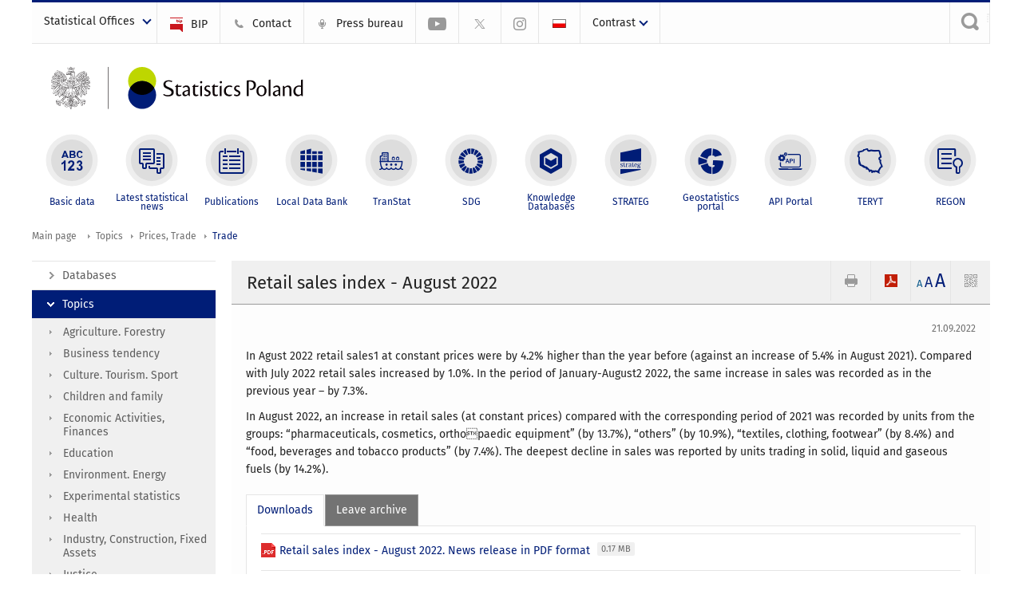

--- FILE ---
content_type: text/html; charset=utf-8
request_url: https://stat.gov.pl/en/topics/prices-trade/trade/retail-sales-index-august-2022,11,84.html
body_size: 15270
content:
<!DOCTYPE html>
<html lang="en" class="desktop">
<head>
	<meta charset="UTF-8">
	<title>Statistics Poland / Topics / Prices, Trade / Trade / Foreign trade turnover of goods in total and by countries in January-March 2024</title>
	<meta name="viewport" content="width=device-width, initial-scale=1.0">
	<meta name="author" content="GUS" />
			<meta name="Keywords" content="international trade in goods,exports,imports,foreign trade turnover of goods by groups of countries" />
				<meta property="og:site_name" content="stat.gov.pl"/>
	<meta property='og:locale' content='pl_pl' />
	<meta property="og:title" content="Retail sales index - August 2022" />
	<meta property="og:type" content="article" />
	<meta property="og:url" content="https://stat.gov.pl/en/topics/prices-trade/trade/retail-sales-index-august-2022,11,84.html" />
	<meta property="og:image" content="https://stat.gov.pl/szablony/portalinformacyjny/images/logo.png" />
	<meta name="Robots" content="index, follow" />
	<script>var base_href = "/szablony/portalinformacyjny/";</script>
	<link href="/gfx/portalinformacyjny/_thumbs/portalinformacyjny__1701948673_llw.css" rel="stylesheet" type="text/css" />
	<script src="/gfx/portalinformacyjny/_thumbs/portalinformacyjny__1565242942_llw.js"></script>
	<script>
			//<![CDATA[
		var ajaxLinks = new Object();
		ajaxLinks.wyszukiwarka_solr_autocomplete = "/ajax/w4_TtVzCr6Wb7cyM26uf1peFkOTTUsW_odqZoY7ozYjYrw/?id_projektu=1&id_kategorii=3276&lang=en&polecane_strony=1";
	//]]>
</script>		<link href="/szablony/portalinformacyjny/styles/print.css" rel="stylesheet" type="text/css" media="print" />

	<link rel="shortcut icon" href="/szablony/portalinformacyjny/images/favicons/gus/favicon.ico" type="image/x-icon" />
	
	<link rel="apple-touch-icon" href="/szablony/portalinformacyjny/images/favicons/gus/apple-touch-icon.png" />
	<link rel="apple-touch-icon" sizes="57x57" href="/szablony/portalinformacyjny/images/favicons/gus/apple-touch-icon-57x57.png" />
	<link rel="apple-touch-icon" sizes="72x72" href="/szablony/portalinformacyjny/images/favicons/gus/apple-touch-icon-72x72.png" />
	<link rel="apple-touch-icon" sizes="114x114" href="/szablony/portalinformacyjny/images/favicons/gus/apple-touch-icon-114x114.png" />
	<link rel="apple-touch-icon" sizes="144x144" href="/szablony/portalinformacyjny/images/favicons/gus/apple-touch-icon-144x144.png" />
	<link rel="apple-touch-icon" sizes="57x57" href="/szablony/portalinformacyjny/images/favicons/gus/apple-touch-icon-60x60.png" />
	<link rel="apple-touch-icon" sizes="72x72" href="/szablony/portalinformacyjny/images/favicons/gus/apple-touch-icon-120x120.png" />
	<link rel="apple-touch-icon" sizes="114x114" href="/szablony/portalinformacyjny/images/favicons/gus/apple-touch-icon-76x76.png" />
	<link rel="apple-touch-icon" sizes="144x144" href="/szablony/portalinformacyjny/images/favicons/gus/apple-touch-icon-152x152.png" />
	<!--[if lt IE 9]>
		<link rel="shortcut icon" href="/szablony/portalinformacyjny/images/favicons/gus/favicon.ico" type="image/icon" />
		<script src="/szablony/portalinformacyjny/scripts/css3-mediaqueries.js"></script>
	<![endif]-->

		<!--[if IE]>
		<link rel="stylesheet" type="text/css" href="/szablony/portalinformacyjny/styles/ie.css" />
	<![endif]-->
	<!--[if lt IE 9]>
		<link rel="stylesheet" type="text/css" href="/szablony/portalinformacyjny/styles/ie8.css" />
	<![endif]-->
</head>
<!--[if IE 7]><body class="ie7 page lang-en pi"><![endif]-->
<!--[if IE 8]><body class="ie8 page lang-en pi"><![endif]-->
<!--[if IE 9]><body class="ie9 page lang-en pi"><![endif]-->
<!--[if gt IE 9]><!--><body class="page lang-en pi"><!--<![endif]-->
	
	

	<ul id="skipLinks" class="hide">
		<li><a href="#menu-squares" >Skip to the main menu</a></li> 
		<li><a href="#content-href" >Skip to content</a></li>
		<li><a href="#search-box" >Skip to search</a></li>
		<li><a href="https://stat.gov.pl/en/sitemap/" >Skip to sitemap</a></li>
	</ul>

	<div class="row color-line print-disable">
		<div class="color-1"></div>
		<div class="color-2"></div>
		<div class="color-3"></div>
		<div class="color-4"></div>
		<div class="color-5"></div>
		<div class="color-6"></div>
		<div class="color-7"></div>
		<div class="color-8"></div>
		<div class="color-9"></div>
		<div class="color-10"></div>
		<div class="color-11"></div>
		<div class="color-12"></div>
	</div>

	<header class="row">
		<div class="menu-popup">
					</div>
		<div class="row collapse gray-box print-disable top-bar">
			<div class="ten columns horizontal-menu">
									<div class="logo-rwd-en">
						<a href="https://stat.gov.pl/en/">
						<img src="/szablony/portalinformacyjny/images/logo_gus_eng_rwd.png" alt="Logo Statistics Poland" />
						<span class="hide-text">Statistics Poland</span>
					</a>
					</div>
																		<ul class="menu-top-left left us-drop ">
					<li class="button-dropdown statistical-offices-list single" >
							<a href="javascript:void(0)" title="Statistical Offices" class="pos-1 dropdown-toggle-us" style=" ">
							<span class="menu-label">Statistical Offices</span>
			</a>							<ul class="dropdown-menu">
											<li class="statistical-office-in-bialystok first" >
							<a href="http://bialystok.stat.gov.pl/en/" title="Statistical Office in Białystok"  style="">
								Białystok							</a>
						</li>
											<li class="statistical-office-in-bydgoszcz " >
							<a href="http://bydgoszcz.stat.gov.pl/en/" title="Statistical Office in Bydgoszcz"  style="">
								Bydgoszcz							</a>
						</li>
											<li class="statistical-office-in-gdansk " >
							<a href="http://gdansk.stat.gov.pl/en/" title="Statistical Office in Gdańsk"  style="">
								Gdańsk							</a>
						</li>
											<li class="statistical-office-in-katowice " >
							<a href="http://katowice.stat.gov.pl/en/" title="Statistical Office in Katowice"  style="">
								Katowice							</a>
						</li>
											<li class="statistical-office-in-kielce " >
							<a href="http://kielce.stat.gov.pl/en/" title="Statistical Office in Kielce"  style="">
								Kielce							</a>
						</li>
											<li class="statistical-office-in-krakow " >
							<a href="http://krakow.stat.gov.pl/en/" title="Statistical Office in Krakow"  style="">
								Krakow							</a>
						</li>
											<li class="statistical-office-in-lublin " >
							<a href="http://lublin.stat.gov.pl/en/" title="Statistical Office in Lublin"  style="">
								Lublin							</a>
						</li>
											<li class="statistical-office-in-lodz " >
							<a href="http://lodz.stat.gov.pl/en/" title="Statistical Office in Lódź"  style="">
								Łódź							</a>
						</li>
											<li class="statistical-office-in-olsztyn " >
							<a href="http://olsztyn.stat.gov.pl/en/" title="Statistical Office in Olsztyn"  style="">
								Olsztyn							</a>
						</li>
											<li class="statistical-office-in-opole " >
							<a href="http://opole.stat.gov.pl/en/" title="Statistical Office in Opole"  style="">
								Opole							</a>
						</li>
											<li class="statistical-office-in-poznan " >
							<a href="http://poznan.stat.gov.pl/en/" title="Statistical Office in Poznan"  style="">
								Poznań							</a>
						</li>
											<li class="statistical-office-in-rzeszow " >
							<a href="http://rzeszow.stat.gov.pl/en/" title="Statistical Office in Rzeszów"  style="">
								Rzeszów							</a>
						</li>
											<li class="statistical-office-in-szczecin " >
							<a href="http://szczecin.stat.gov.pl/en/" title="Statistical Office in Szczecin"  style="">
								Szczecin							</a>
						</li>
											<li class="statistical-office-in-warszawa " >
							<a href="http://warszawa.stat.gov.pl/en/" title="Statistical Office in Warszawa"  style="">
								Warszawa							</a>
						</li>
											<li class="statistical-office-in-wroclaw " >
							<a href="http://wroclaw.stat.gov.pl/en/" title="Statistical Office in Wrocław"  style="">
								Wrocław							</a>
						</li>
											<li class="statistical-office-in-zielona-gora last" >
							<a href="http://zielonagora.stat.gov.pl/en/" title="Statistical Office in Zielona Góra"  style="">
								Zielona Góra							</a>
						</li>
									</ul>
					</li>
			</ul>													<ul class="menu-top-left menu-top-bip left">
									<li class="bip first" >
							<a href="http://bip.stat.gov.pl/en/" target="_blank" title="BIP" class="pos-1" style=" ">
												<span class="icon guseo_bip" style=""></span>
					<span class="disabled-790 menu-label ml-5">BIP</span>
							</a>					</li>
					<li class="contact " >
							<a href="/en/contacts/" title="Contact" class="pos-2" style=" ">
												<span class="icon guseo_t1" style=""></span>
					<span class="disabled-790 menu-label ml-5">Contact</span>
							</a>					</li>
					<li class="press-bureau-alias " >
							<a href="/en/press-bureau/" title="Press bureau" class="pos-3" style=" ">
												<span class="icon iko-10" style=""></span>
					<span class="disabled-790 menu-label ml-5">Press bureau</span>
							</a>					</li>
					<li class="hide-label youtube-channel " >
							<a href="https://www.youtube.com/channel/UC0wiQMElFgYszpAoYgTnXtg/featured" title="YouTube channel" class="pos-4" style=" color: #999999;">
												<span class="icon guseo_youtube" style="color: #999999;"></span>
					<span class="disabled-790 menu-label ml-5">YouTube channel</span>
							</a>					</li>
					<li class="hide-label gus-on-twitter " >
							<a href="https://twitter.com/StatPoland" target="_blank" rel="nofollow" title="Statistics Poland on X" class="pos-5" style=" color: #999999;">
												<span class="icon twitter-x" style="color: #999999;"></span>
					<span class="disabled-790 menu-label ml-5">GUS on X</span>
							</a>					</li>
					<li class="hide-label statistics-poland-on-instagram last" >
							<a href="https://www.instagram.com/gus_stat/" title="Statistics Poland on Instagram" class="pos-6" style=" ">
												<span class="icon guseo_instagram" style=""></span>
					<span class="disabled-790 menu-label ml-5">Statistics Poland on Instagram</span>
							</a>					</li>
																					<li>
								<a href="/obszary-tematyczne/ceny-handel/handel/dynamika-sprzedazy-detalicznej-w-sierpniu-2022-roku,14,93.html" title="Polski" class="pl">
									<img src="/szablony/portalinformacyjny/images/flagi/flaga_pl.gif" width="21" height="15" alt="Polski" />
								</a>
							</li>
																</ul>
								<div>
					<ul class="menu-kontrast left">
						<li class="contrast-ico" title="" >Contrast<ul>
<li>
	<a class="contrast-default" href="https://stat.gov.pl/en/topics/prices-trade/trade/foreign-trade-turnover-of-goods-in-total-and-by-countries-in-january-march-2024,1,143.html?contrast=default" title="Default contrast">
		Default contrast	</a>
</li>
<li>
	<a class="contrast-black-white" href="https://stat.gov.pl/en/topics/prices-trade/trade/foreign-trade-turnover-of-goods-in-total-and-by-countries-in-january-march-2024,1,143.html?contrast=black-white" title="Contrast black and white">
		Contrast black and white	</a>
</li>
<li>
	<a class="contrast-black-yellow" href="https://stat.gov.pl/en/topics/prices-trade/trade/foreign-trade-turnover-of-goods-in-total-and-by-countries-in-january-march-2024,1,143.html?contrast=black-yellow" title="Contrast black and yellow">
		Contrast black and yellow	</a>
</li>
<li>
	<a class="contrast-yellow-black" href="https://stat.gov.pl/en/topics/prices-trade/trade/foreign-trade-turnover-of-goods-in-total-and-by-countries-in-january-march-2024,1,143.html?contrast=yellow-black" title="Contrast yellow and black">
		Contrast yellow and black	</a>
</li>
</ul>
</li>					</ul>
				</div>
									<div class="search-bar"><form 
	name="wyszukiwarka_68" 
	action="/en/search/search.html" 
	method="post" 
	id="search-box"
>
	<label for="search-block-68">
		<a href="javascript: void(0);" class="search-ico" onclick="showSearchBar(this.parentElement);" title="Search engine"><span class="sr-only">Search engine</span></a>
	</label>
	<div class="search-block jq-search-block"><div>
		<input
			type="text" 
			name="query" 
			value=""
			placeholder="Search phrase..."
			maxlength="128" 
			accesskey="4"
			class="text-input jq-solr-query"
			id="search-block-68"
		/> 
		
		
		
	</div></div>
	<input type="submit" value="Search" class="submit button-gray three">
			<div class="autocomplete-box display-none">
			<div class="autocomplete"></div>
			<a href="/en/search/search.html" class="button-gray-micro right mb-15 mr-15">Advanced search</a>
		</div>
		<script src="/szablony/portalinformacyjny/scripts/solr.js" defer async></script>
	</form></div>
							</div>
		</div>
		<div class="row collapse logo-row">
			<div class="four columns right-padding logo-box">
				<div class="logo-pi">
										<h1>
						<a href="https://stat.gov.pl/en/" title="Statistics Poland">
														<img src="/szablony/portalinformacyjny/images/logo_gus_eng.svg" alt="Logo Statistics Poland">
								
						</a>
</h1>
									</div>
			</div>
			<div class="six columns left-padding horizontal-menu" id="menu-top">
							</div>
		</div>


		<div class="row collapse">
							<div id="menu-top-rwd">
					<h2 class="titleRWD display-none">Main menu</h2>
					<a href="#" class="phome-menu-button">Menu</a>
				</div>
				<div class="ten horizontal-menu" id="menu-squares">
					<div class="block js-tab ">
	<ul class="menu">
						<li class="menu-poz-1  basic-data first">
							<a onClick="ga('send', 'event', 'KlikMenuKafelek', 'Basic data');" href="/en/basic-data/" title="Basic data"  style="background: #FFFFFF; color: #001D77;">
					<span class="icon">
							<span class="icon-bg">
								<span class="guseo_l_gus white"></span>
								<span class="guseo_l_gus color" style="color: #FFFFFF;"></span>
							</span>
					</span>
					<span class="menu-label">
						<span>
							Basic data						</span>
					</span>
				</a>
					</li>
					<li class="menu-poz-2  latest-statistical-news ">
							<a onClick="ga('send', 'event', 'KlikMenuKafelek', 'Latest statistical news');" href="/en/latest-statistical-news/" title="Latest statistical news"  style="background: #FFFFFF; color: #001D77;">
					<span class="icon">
							<span class="icon-bg">
								<span class="guseo_b_ustat white"></span>
								<span class="guseo_b_ustat color" style="color: #FFFFFF;"></span>
							</span>
					</span>
					<span class="menu-label">
						<span>
							Latest statistical news						</span>
					</span>
				</a>
					</li>
					<li class="menu-poz-3  publications ">
							<a onClick="ga('send', 'event', 'KlikMenuKafelek', 'Publications');" href="/en/publications/" title="Publications"  style="background: #FFFFFF; color: #001D77;">
					<span class="icon">
							<span class="icon-bg">
								<span class="guseo_c_ustat white"></span>
								<span class="guseo_c_ustat color" style="color: #FFFFFF;"></span>
							</span>
					</span>
					<span class="menu-label">
						<span>
							Publications						</span>
					</span>
				</a>
					</li>
					<li class="menu-poz-4  alocal-data-bank ">
							<a onClick="ga('send', 'event', 'KlikMenuKafelek', 'Local Data Bank');" href="https://bdl.stat.gov.pl/bdl/start?lang=en" target="_blank" title="Local Data Bank"  style="background: #FFFFFF; color: #001D77;">
					<span class="icon">
							<span class="icon-bg">
								<span class="guseo_bdl white"></span>
								<span class="guseo_bdl color" style="color: #FFFFFF;"></span>
							</span>
					</span>
					<span class="menu-label">
						<span>
							Local Data Bank						</span>
					</span>
				</a>
					</li>
					<li class="menu-poz-5  macroeconomic-data-bank ">
							<a onClick="ga('send', 'event', 'KlikMenuKafelek', 'TranStat');" href="https://transtat.stat.gov.pl" title="TranStat"  style="background: #FFFFFF; color: #001D77;">
					<span class="icon">
							<span class="icon-bg">
								<span class="ikona_trans_stat white"></span>
								<span class="ikona_trans_stat color" style="color: #FFFFFF;"></span>
							</span>
					</span>
					<span class="menu-label">
						<span>
							TranStat						</span>
					</span>
				</a>
					</li>
					<li class="menu-poz-6  sustainable-development-indicators ">
							<a onClick="ga('send', 'event', 'KlikMenuKafelek', 'SDG');" href="http://sdg.gov.pl/en/" target="_blank" rel="nofollow" title="SDG - Sustainable Development Goals"  style="background: #FFFFFF; color: #001D77;">
					<span class="icon">
							<span class="icon-bg">
								<span class="guseo_sdg white"></span>
								<span class="guseo_sdg color" style="color: #FFFFFF;"></span>
							</span>
					</span>
					<span class="menu-label">
						<span>
							SDG						</span>
					</span>
				</a>
					</li>
					<li class="menu-poz-7  knowledge-databases ">
							<a onClick="ga('send', 'event', 'KlikMenuKafelek', 'Knowledge Databases');" href="https://dbw.stat.gov.pl/en" title="Knowledge Databases"  style="background: #FFFFFF; color: #001D77;">
					<span class="icon">
							<span class="icon-bg">
								<span class="guseo_nowa_ikona_1 white"></span>
								<span class="guseo_nowa_ikona_1 color" style="color: #FFFFFF;"></span>
							</span>
					</span>
					<span class="menu-label">
						<span>
							Knowledge Databases						</span>
					</span>
				</a>
					</li>
					<li class="menu-poz-8  1 ">
							<a onClick="ga('send', 'event', 'KlikMenuKafelek', 'STRATEG');" href="http://strateg.stat.gov.pl/?lang=en-GB" target="_blank" title="STRATEG"  style="background: #FFFFFF; color: #001D77;">
					<span class="icon">
							<span class="icon-bg">
								<span class="guseo_e_gus white"></span>
								<span class="guseo_e_gus color" style="color: #FFFFFF;"></span>
							</span>
					</span>
					<span class="menu-label">
						<span>
							STRATEG						</span>
					</span>
				</a>
					</li>
					<li class="menu-poz-9   ">
							<a onClick="ga('send', 'event', 'KlikMenuKafelek', 'Geostatistics portal');" href="https://geo.stat.gov.pl/en/" title="Geostatistics portal"  style="background: #FFFFFF; color: #001D77;">
					<span class="icon">
							<span class="icon-bg">
								<span class="guseo_f_gus white"></span>
								<span class="guseo_f_gus color" style="color: #FFFFFF;"></span>
							</span>
					</span>
					<span class="menu-label">
						<span>
							Geostatistics portal						</span>
					</span>
				</a>
					</li>
					<li class="menu-poz-10  api-portal ">
							<a onClick="ga('send', 'event', 'KlikMenuKafelek', 'API Portal');" href="https://api.stat.gov.pl/Home/Index?lang=en" title="API Portal"  style="background: #FFFFFF; color: #001D77;">
					<span class="icon">
							<span class="icon-bg">
								<span class="guseo_api white"></span>
								<span class="guseo_api color" style="color: #FFFFFF;"></span>
							</span>
					</span>
					<span class="menu-label">
						<span>
							API Portal						</span>
					</span>
				</a>
					</li>
					<li class="menu-poz-11  teryt ">
							<a onClick="ga('send', 'event', 'KlikMenuKafelek', 'TERYT');" href="http://eteryt.stat.gov.pl/eTeryt/english.aspx" title="TERYT"  style="background: #FFFFFF; color: #001D77;">
					<span class="icon">
							<span class="icon-bg">
								<span class="guseo_i_gus white"></span>
								<span class="guseo_i_gus color" style="color: #FFFFFF;"></span>
							</span>
					</span>
					<span class="menu-label">
						<span>
							TERYT						</span>
					</span>
				</a>
					</li>
					<li class="menu-poz-12  regon last">
							<a onClick="ga('send', 'event', 'KlikMenuKafelek', 'REGON');" href="http://bip.stat.gov.pl/en/regon/" target="_blank" title="REGON"  style="background: #FFFFFF; color: #001D77;">
					<span class="icon">
							<span class="icon-bg">
								<span class="guseo_i_ustat white"></span>
								<span class="guseo_i_ustat color" style="color: #FFFFFF;"></span>
							</span>
					</span>
					<span class="menu-label">
						<span>
							REGON						</span>
					</span>
				</a>
					</li>
				</ul>
</div>					<div class="clear"></div>
				</div>
					</div>
	</header>

	<section class="row collapse breadcrumbs print-disable">
		<h2 class="hide">Breadcrumbs</h2>
		<div class="ten columns">
			<div class="breadcrumbs">
	<a href="https://stat.gov.pl/en/" title="Main page" class="home">
		Main page	</a>
	
	<a href="/en/topics/prices-trade/" title="Topics">Topics</a><a href="/en/topics/prices-trade/" title="Prices, Trade">Prices, Trade</a><a href="/en/topics/prices-trade/trade/" title="Trade">Trade</a></div>		</div>
	</section>

	<section class="row collapse  hidden-zone-4 hidden-zone-5 hidden-zone-6 hidden-zone-7 hidden-zone-8 hidden-zone-16 hidden-zone-30 hidden-zone-31 hidden-zone-32 hidden-zone-33" id="content-href">
		<div class="eight columns left-padding page-content right" id="txt">
			<a href="#" class="menu-rwd-button content-menu display-none">Menu</a>
<div class="module">
	<article class="news-module">
	<header class="header-block">
		<h2 class="title">
			Retail sales index - August 2022		</h2>
		<a href="javascript:void(0);" title="View QR Code" class="query-code jq-auto-height" data-url="https://stat.gov.pl/en/topics/prices-trade/trade/retail-sales-index-august-2022,11,84.html">
	<img src="/szablony/portalinformacyjny/images/qcode-ico.png" width="16" height="16" alt="View QR Code" />
</a>

<span id="jq_font_change" class="header-button-box">
	<a href="javascript:void(0);" onclick="changeFontSize(1, this);" class="small-font active" data-font="small" title="Small font size">A</a>
	<a href="javascript:void(0);" onclick="changeFontSize(1.3, this);" class="default-font" data-font="medium" title="Medium font size">A</a>
	<a href="javascript:void(0);" onclick="changeFontSize(1.6, this);" class="big-font" data-font="large" title="Large font size">A</a>
</span>

	<a href="#" title="save as pdf" onclick="javascript: self.open('https://stat.gov.pl/en/topics/prices-trade/trade/retail-sales-index-august-2022,11,84.html?pdf=1');" class="print-pdf">
		<img src="/szablony/portalinformacyjny/images/pdf-ico.png" width="16" height="16" alt="save as pdf" />
	</a>
<a href="#" title="print" onclick="javascript: window.print();" class="print">
	<img src="/szablony/portalinformacyjny/images/print-ico.png" width="16" height="16" alt="print" />
</a>	</header>

	<section class="gray-box block-content">
		<div class="date right">
			21.09.2022		</div>
		<div class="clear"></div>

		<p>In Agust 2022 retail sales1 at constant prices were by 4.2% higher than the year before (against an increase of 5.4% in August 2021). Compared with July 2022 retail sales increased by 1.0%. In the period of January-August2 2022, the same increase in sales was recorded as in the previous year – by 7.3%.&nbsp;</p>

<p>In August 2022, an increase in retail sales (at constant prices) compared with the corresponding period of 2021 was recorded by units from the groups: “pharmaceuticals, cosmetics, orthopaedic equipment” (by 13.7%), “others” (by 10.9%), “textiles, clothing, footwear” (by 8.4%) and “food, beverages and tobacco products” (by 7.4%). The deepest decline in sales was reported by units trading in solid, liquid and gaseous fuels (by 14.2%).</p>
		<div class="clear-all"></div>
		
		<div class="margin-bottom">
			<a id="archive"></a>
			<div id="article-text" class="jq-generate-tabs">
					<div class="files js-tab">
<!--
		<a href="http://get.adobe.com/reader/" class="reader-icon right ml-5" title="Download Adobe� Reader�">
			Download Adobe� Reader�		</a>
		<a href="http://www.microsoft.com/pl-pl/download/details.aspx?id=4" class="word-viewer-icon right ml-5" title="Download Word Viewer">
			Download Word Viewer		</a>
		<a href="http://www.microsoft.com/pl-pl/download/details.aspx?id=10" class="excel-viewer-icon right ml-5" title="Download Excel Viewer">
			Download Excel Viewer		</a>
		<a href="http://www.microsoft.com/pl-pl/download/details.aspx?id=6" class="powerpoint-viewer-icon right ml-5" title="Download PowerPoint Viewer">
			Download PowerPoint Viewer		</a>

		<span class="files-download-desc right">Download freeware software for viewing documents:</span>
-->
		<div class="clear"></div>

					<h2>
				Downloads			</h2>
											
				<div class="file">
					<div class="file-icons">
						
						<img src="/szablony/portalinformacyjny/images/mimetypes/pdf.gif" alt="Retail sales index - August 2022. News release in PDF format ..." class="icon" />
					</div>
					<div class="file-text">
												
						<a onClick="ga('send', 'event', 'Pobranie PDF', 'Click', 'Retail sales index - August 2022. News release in PDF format');" href="/download/gfx/portalinformacyjny/en/defaultaktualnosci/3285/11/84/1/retail_sales_index_-_august_2022.pdf" title="Retail sales index - August 2022. News release in PDF format">
							Retail sales index - August 2022. News release in PDF format						</a>
																			<span class="size">
								0.17 MB							</span>
											</div>
					<div class="clear"></div>
				</div>
							
				<div class="file">
					<div class="file-icons">
						
						<img src="/szablony/portalinformacyjny/images/mimetypes/docx.gif" alt="Retail sales index - August 2022. News release in DOCX format ..." class="icon" />
					</div>
					<div class="file-text">
												
						<a onClick="ga('send', 'event', 'Pobranie DOC', 'Click', 'Retail sales index - August 2022. News release in DOCX format');" href="/download/gfx/portalinformacyjny/en/defaultaktualnosci/3285/11/84/1/retail_sales_index_-_august_2022.docx" title="Retail sales index - August 2022. News release in DOCX format">
							Retail sales index - August 2022. News release in DOCX format						</a>
																			<span class="size">
								3.33 MB							</span>
											</div>
					<div class="clear"></div>
				</div>
							
				<div class="file">
					<div class="file-icons">
						
						<img src="/szablony/portalinformacyjny/images/mimetypes/xlsx.gif" alt="Retail sales index - August 2022. Tables in XLSX format ..." class="icon" />
					</div>
					<div class="file-text">
												
						<a onClick="ga('send', 'event', 'Pobranie XLS', 'Click', 'Retail sales index - August 2022. Tables in XLSX format');" href="/download/gfx/portalinformacyjny/en/defaultaktualnosci/3285/11/84/1/dynamika_sprzedazy_detalicznej_w_sierpniu_2022_r.xlsx" title="Retail sales index - August 2022. Tables in XLSX format">
							Retail sales index - August 2022. Tables in XLSX format						</a>
																			<span class="size">
								0.02 MB							</span>
											</div>
					<div class="clear"></div>
				</div>
							
				<div class="file">
					<div class="file-icons">
						
						<img src="/szablony/portalinformacyjny/images/mimetypes/xlsx.gif" alt="Index numbers of retail sale via Internet (current prices). Tables in XLSX format ..." class="icon" />
					</div>
					<div class="file-text">
												
						<a onClick="ga('send', 'event', 'Pobranie XLS', 'Click', 'Index numbers of retail sale via Internet (current prices). Tables in XLSX format');" href="/download/gfx/portalinformacyjny/en/defaultaktualnosci/3285/11/84/1/sprzedaz_detaliczna_przez_internet.xlsx" title="Index numbers of retail sale via Internet (current prices). Tables in XLSX format">
							Index numbers of retail sale via Internet (current prices). Tables in XLSX format						</a>
																			<span class="size">
								0.02 MB							</span>
											</div>
					<div class="clear"></div>
				</div>
						</div>
					<div class="files js-tab archive">
			<h2 data-name="archive" href="/en/topics/prices-trade/trade/retail-sales-index-november-2025,11,123.html">
			Leave archive		</h2>
		<div class="jq-generate-tabs article-archive">
					<div class="js-tab">
			<h2>2025</h2>
							<div class="file ">
                    					<a href="/en/topics/prices-trade/trade/retail-sales-index-november-2025,11,123.html" title="Retail sales index - November 2025">
																			<span class="current qtip-obj" title="The current version information"></span>
												Retail sales index - November 2025                        					</a>
				</div>
							<div class="file ">
                    					<a href="/en/topics/prices-trade/trade/retail-sales-index-october-2025,11,122.html" title="Retail sales index - October 2025">
																		Retail sales index - October 2025                        					</a>
				</div>
							<div class="file ">
                    					<a href="/en/topics/prices-trade/trade/retail-sales-index-september-2025,11,121.html" title="Retail sales index - September 2025">
																		Retail sales index - September 2025                        					</a>
				</div>
							<div class="file ">
                    					<a href="/en/topics/prices-trade/trade/retail-sales-index-august-2025,11,120.html" title="Retail sales index - August 2025">
																		Retail sales index - August 2025                        					</a>
				</div>
							<div class="file ">
                    					<a href="/en/topics/prices-trade/trade/retail-sales-index-july-2025,11,119.html" title="Retail sales index - July 2025">
																		Retail sales index - July 2025                        					</a>
				</div>
							<div class="file ">
                    					<a href="/en/topics/prices-trade/trade/retail-sales-index-june-2025,11,118.html" title="Retail sales index - June 2025">
																		Retail sales index - June 2025                        					</a>
				</div>
							<div class="file ">
                    					<a href="/en/topics/prices-trade/trade/retail-sales-index-may-2025,11,117.html" title="Retail sales index - May 2025">
																		Retail sales index - May 2025                        					</a>
				</div>
							<div class="file ">
                    					<a href="/en/topics/prices-trade/trade/retail-sales-index-april-2025,11,116.html" title="Retail sales index - April 2025">
																		Retail sales index - April 2025                        					</a>
				</div>
							<div class="file ">
                    					<a href="/en/topics/prices-trade/trade/retail-sales-index-march-2025,11,115.html" title="Retail sales index - March 2025">
																		Retail sales index - March 2025                        					</a>
				</div>
							<div class="file ">
                    					<a href="/en/topics/prices-trade/trade/retail-sales-index-february-2025,11,114.html" title="Retail sales index - February 2025">
																		Retail sales index - February 2025                        					</a>
				</div>
							<div class="file ">
                    					<a href="/en/topics/prices-trade/trade/retail-sales-index-january-2025,11,113.html" title="Retail sales index - January 2025">
																		Retail sales index - January 2025                        					</a>
				</div>
						</div>
					<div class="js-tab">
			<h2>2024</h2>
							<div class="file ">
                    					<a href="/en/topics/prices-trade/trade/retail-sales-index-december-2024,11,112.html" title="Retail sales index - December 2024">
																		Retail sales index - December 2024                        					</a>
				</div>
							<div class="file ">
                    					<a href="/en/topics/prices-trade/trade/retail-sales-index-november-2024,11,111.html" title="Retail sales index - November 2024">
																		Retail sales index - November 2024                        					</a>
				</div>
							<div class="file ">
                    					<a href="/en/topics/prices-trade/trade/retail-sales-index-october-2024,11,110.html" title="Retail sales index - October 2024">
																		Retail sales index - October 2024                        					</a>
				</div>
							<div class="file ">
                    					<a href="/en/topics/prices-trade/trade/retail-sales-index-september-2024,11,109.html" title="Retail sales index - September 2024">
																		Retail sales index - September 2024                        					</a>
				</div>
							<div class="file ">
                    					<a href="/en/topics/prices-trade/trade/retail-sales-index-august-2024,11,108.html" title="Retail sales index - August 2024">
																		Retail sales index - August 2024                        					</a>
				</div>
							<div class="file ">
                    					<a href="/en/topics/prices-trade/trade/retail-sales-index-july-2024,11,107.html" title="Retail sales index - July 2024">
																		Retail sales index - July 2024                        					</a>
				</div>
							<div class="file ">
                    					<a href="/en/topics/prices-trade/trade/retail-sales-index-june-2024,11,106.html" title="Retail sales index - June 2024">
																		Retail sales index - June 2024                        					</a>
				</div>
							<div class="file ">
                    					<a href="/en/topics/prices-trade/trade/retail-sales-index-may-2024,11,105.html" title="Retail sales index - May 2024">
																		Retail sales index - May 2024                        					</a>
				</div>
							<div class="file ">
                    					<a href="/en/topics/prices-trade/trade/retail-sales-index-april-2024,11,104.html" title="Retail sales index - April 2024">
																		Retail sales index - April 2024                        					</a>
				</div>
							<div class="file ">
                    					<a href="/en/topics/prices-trade/trade/retail-sales-index-march-2024,11,103.html" title="Retail sales index - March 2024">
																		Retail sales index - March 2024                        					</a>
				</div>
							<div class="file ">
                    					<a href="/en/topics/prices-trade/trade/retail-sales-index-february-2024,11,102.html" title="Retail sales index - February 2024">
																		Retail sales index - February 2024                        					</a>
				</div>
							<div class="file ">
                    					<a href="/en/topics/prices-trade/trade/retail-sales-index-january-2024,11,101.html" title="Retail sales index - January 2024">
																		Retail sales index - January 2024                        					</a>
				</div>
						</div>
					<div class="js-tab">
			<h2>2023</h2>
							<div class="file ">
                    					<a href="/en/topics/prices-trade/trade/retail-sales-index-december-2023,11,100.html" title="Retail sales index - December 2023">
																		Retail sales index - December 2023                        					</a>
				</div>
							<div class="file ">
                    					<a href="/en/topics/prices-trade/trade/retail-sales-index-november-2023,11,99.html" title="Retail sales index - November 2023">
																		Retail sales index - November 2023                        					</a>
				</div>
							<div class="file ">
                    					<a href="/en/topics/prices-trade/trade/retail-sales-index-october-2023,11,98.html" title="Retail sales index - October 2023">
																		Retail sales index - October 2023                        					</a>
				</div>
							<div class="file ">
                    					<a href="/en/topics/prices-trade/trade/retail-sales-index-september-2023,11,97.html" title="Retail sales index - September 2023">
																		Retail sales index - September 2023                        					</a>
				</div>
							<div class="file ">
                    					<a href="/en/topics/prices-trade/trade/retail-sales-index-august-2023,11,96.html" title="Retail sales index - August 2023">
																		Retail sales index - August 2023                        					</a>
				</div>
							<div class="file ">
                    					<a href="/en/topics/prices-trade/trade/retail-sales-index-july-2023,11,95.html" title="Retail sales index - July 2023">
																		Retail sales index - July 2023                        					</a>
				</div>
							<div class="file ">
                    					<a href="/en/topics/prices-trade/trade/retail-sales-index-june-2023,11,94.html" title="Retail sales index - June 2023">
																		Retail sales index - June 2023                        					</a>
				</div>
							<div class="file ">
                    					<a href="/en/topics/prices-trade/trade/retail-sales-index-may-2023,11,93.html" title="Retail sales index - May 2023">
																		Retail sales index - May 2023                        					</a>
				</div>
							<div class="file ">
                    					<a href="/en/topics/prices-trade/trade/retail-sales-index-april-2023,11,92.html" title="Retail sales index - April 2023">
																		Retail sales index - April 2023                        					</a>
				</div>
							<div class="file ">
                    					<a href="/en/topics/prices-trade/trade/retail-sales-index-march-2023,11,91.html" title="Retail sales index - March 2023">
																		Retail sales index - March 2023                        					</a>
				</div>
							<div class="file ">
                    					<a href="/en/topics/prices-trade/trade/retail-sales-index-february-2023,11,90.html" title="Retail sales index - February 2023">
																		Retail sales index - February 2023                        					</a>
				</div>
							<div class="file ">
                    					<a href="/en/topics/prices-trade/trade/retail-sales-index-january-2023,11,89.html" title="Retail sales index - January 2023">
																		Retail sales index - January 2023                        					</a>
				</div>
						</div>
					<div class="js-tab">
			<h2>2022</h2>
							<div class="file ">
                    					<a href="/en/topics/prices-trade/trade/retail-sales-index-december-2022,11,88.html" title="Retail sales index - December 2022">
																		Retail sales index - December 2022                        					</a>
				</div>
							<div class="file ">
                    					<a href="/en/topics/prices-trade/trade/retail-sales-index-november-2022,11,87.html" title="Retail sales index - November 2022">
																		Retail sales index - November 2022                        					</a>
				</div>
							<div class="file ">
                    					<a href="/en/topics/prices-trade/trade/retail-sales-index-october-2022,11,86.html" title="Retail sales index - October 2022">
																		Retail sales index - October 2022                        					</a>
				</div>
							<div class="file ">
                    					<a href="/en/topics/prices-trade/trade/retail-sales-index-september-2022,11,85.html" title="Retail sales index - September 2022">
																		Retail sales index - September 2022                        					</a>
				</div>
							<div class="file active">
                    					<a href="/en/topics/prices-trade/trade/retail-sales-index-august-2022,11,84.html" title="Retail sales index - August 2022">
																		Retail sales index - August 2022                        					</a>
				</div>
							<div class="file ">
                    					<a href="/en/topics/prices-trade/trade/retail-sales-index-july-2022,11,83.html" title="Retail sales index - July 2022">
																		Retail sales index - July 2022                        					</a>
				</div>
							<div class="file ">
                    					<a href="/en/topics/prices-trade/trade/retail-sales-index-june-2022,11,82.html" title="Retail sales index - June 2022">
																		Retail sales index - June 2022                        					</a>
				</div>
							<div class="file ">
                    					<a href="/en/topics/prices-trade/trade/retail-sales-index-may-2022,11,81.html" title="Retail sales index - May 2022">
																		Retail sales index - May 2022                        					</a>
				</div>
							<div class="file ">
                    					<a href="/en/topics/prices-trade/trade/retail-sales-index-april-2022,11,80.html" title="Retail sales index - April 2022">
																		Retail sales index - April 2022                        					</a>
				</div>
							<div class="file ">
                    					<a href="/en/topics/prices-trade/trade/retail-sales-index-march-2022,11,79.html" title="Retail sales index - March 2022">
																		Retail sales index - March 2022                        					</a>
				</div>
							<div class="file ">
                    					<a href="/en/topics/prices-trade/trade/retail-sales-index-february-2022,11,78.html" title="Retail sales index - February 2022">
																		Retail sales index - February 2022                        					</a>
				</div>
							<div class="file ">
                    					<a href="/en/topics/prices-trade/trade/retail-sales-index-january-2022,11,77.html" title="Retail sales index - January 2022">
																		Retail sales index - January 2022                        					</a>
				</div>
						</div>
					<div class="js-tab">
			<h2>2021</h2>
							<div class="file ">
                    					<a href="/en/topics/prices-trade/trade/retail-sales-index-december-2021,11,76.html" title="Retail sales index - December 2021">
																		Retail sales index - December 2021                        					</a>
				</div>
							<div class="file ">
                    					<a href="/en/topics/prices-trade/trade/retail-sales-index-november-2021,11,47.html" title="Retail sales index - November 2021">
																		Retail sales index - November 2021                        					</a>
				</div>
							<div class="file ">
                    					<a href="/en/topics/prices-trade/trade/retail-sales-index-october-2021,11,46.html" title="Retail sales index - October 2021">
																		Retail sales index - October 2021                        					</a>
				</div>
							<div class="file ">
                    					<a href="/en/topics/prices-trade/trade/retail-sales-index-september-2021,11,45.html" title="Retail sales index - September 2021">
																		Retail sales index - September 2021                        					</a>
				</div>
							<div class="file ">
                    					<a href="/en/topics/prices-trade/trade/retail-sales-index-august-2021,11,44.html" title="Retail sales index - August 2021">
																		Retail sales index - August 2021                        					</a>
				</div>
							<div class="file ">
                    					<a href="/en/topics/prices-trade/trade/retail-sales-index-july-2021,11,43.html" title="Retail sales index - July 2021">
																		Retail sales index - July 2021                        					</a>
				</div>
							<div class="file ">
                    					<a href="/en/topics/prices-trade/trade/retail-sales-index-june-2021,11,42.html" title="Retail sales index - June 2021">
																		Retail sales index - June 2021                        					</a>
				</div>
							<div class="file ">
                    					<a href="/en/topics/prices-trade/trade/retail-sales-index-may-2021,11,41.html" title="Retail sales index - May 2021">
																		Retail sales index - May 2021                        					</a>
				</div>
							<div class="file ">
                    					<a href="/en/topics/prices-trade/trade/retail-sales-index-april-2021,11,40.html" title="Retail sales index - April 2021">
																		Retail sales index - April 2021                        					</a>
				</div>
							<div class="file ">
                    					<a href="/en/topics/prices-trade/trade/retail-sales-index-march-2021,11,39.html" title="Retail sales index - March 2021">
																		Retail sales index - March 2021                        					</a>
				</div>
							<div class="file ">
                    					<a href="/en/topics/prices-trade/trade/retail-sales-index-february-2021,11,38.html" title="Retail sales index - February 2021">
																		Retail sales index - February 2021                        					</a>
				</div>
							<div class="file ">
                    					<a href="/en/topics/prices-trade/trade/retail-sales-index-january-2021,11,37.html" title="Retail sales index - January 2021">
																		Retail sales index - January 2021                        					</a>
				</div>
						</div>
					<div class="js-tab">
			<h2>2020</h2>
							<div class="file ">
                    					<a href="/en/topics/prices-trade/trade/retail-sales-index-december-2020,11,36.html" title="Retail sales index - December 2020">
																		Retail sales index - December 2020                        					</a>
				</div>
							<div class="file ">
                    					<a href="/en/topics/prices-trade/trade/retail-sales-index-november-2020,11,35.html" title="Retail sales index - November 2020">
																		Retail sales index - November 2020                        					</a>
				</div>
							<div class="file ">
                    					<a href="/en/topics/prices-trade/trade/retail-sales-index-october-2020,11,34.html" title="Retail sales index - October 2020">
																		Retail sales index - October 2020                        					</a>
				</div>
							<div class="file ">
                    					<a href="/en/topics/prices-trade/trade/retail-sales-index-september-2020,11,33.html" title="Retail sales index - September 2020">
																		Retail sales index - September 2020                        					</a>
				</div>
							<div class="file ">
                    					<a href="/en/topics/prices-trade/trade/retail-sales-index-august-2020,11,32.html" title="Retail sales index - August 2020">
																		Retail sales index - August 2020                        					</a>
				</div>
							<div class="file ">
                    					<a href="/en/topics/prices-trade/trade/retail-sales-index-july-2020,11,31.html" title="Retail sales index - July 2020">
																		Retail sales index - July 2020                        					</a>
				</div>
							<div class="file ">
                    					<a href="/en/topics/prices-trade/trade/retail-sales-index-june-2020,11,30.html" title="Retail sales index - June 2020">
																		Retail sales index - June 2020                        					</a>
				</div>
							<div class="file ">
                    					<a href="/en/topics/prices-trade/trade/retail-sales-index-may-2020,11,29.html" title="Retail sales index - May 2020">
																		Retail sales index - May 2020                        					</a>
				</div>
							<div class="file ">
                    					<a href="/en/topics/prices-trade/trade/retail-sales-index-april-2020,11,28.html" title="Retail sales index - April 2020">
																		Retail sales index - April 2020                        					</a>
				</div>
							<div class="file ">
                    					<a href="/en/topics/prices-trade/trade/retail-sales-index-march-2020,11,27.html" title="Retail sales index - March 2020">
																		Retail sales index - March 2020                        					</a>
				</div>
							<div class="file ">
                    					<a href="/en/topics/prices-trade/trade/retail-sales-index-february-2020,11,26.html" title="Retail sales index - February 2020">
																		Retail sales index - February 2020                        					</a>
				</div>
							<div class="file ">
                    					<a href="/en/topics/prices-trade/trade/retail-sales-index-january-2020,11,25.html" title="Retail sales index - January 2020">
																		Retail sales index - January 2020                        					</a>
				</div>
						</div>
					<div class="js-tab">
			<h2>2019</h2>
							<div class="file ">
                    					<a href="/en/topics/prices-trade/trade/retail-sales-index-december-2019,11,24.html" title="Retail sales index - December 2019">
																		Retail sales index - December 2019                        					</a>
				</div>
							<div class="file ">
                    					<a href="/en/topics/prices-trade/trade/retail-sales-index-november-2019,11,23.html" title="Retail sales index - November 2019">
																		Retail sales index - November 2019                        					</a>
				</div>
							<div class="file ">
                    					<a href="/en/topics/prices-trade/trade/retail-sales-index-october-2019,11,22.html" title="Retail sales index - October 2019">
																		Retail sales index - October 2019                        					</a>
				</div>
							<div class="file ">
                    					<a href="/en/topics/prices-trade/trade/retail-sales-index-september-2019,11,21.html" title="Retail sales index – September 2019">
																		Retail sales index – September 2019                        					</a>
				</div>
							<div class="file ">
                    					<a href="/en/topics/prices-trade/trade/retail-sales-index-august-2019,11,20.html" title="Retail sales index – August 2019">
																		Retail sales index – August 2019                        					</a>
				</div>
							<div class="file ">
                    					<a href="/en/topics/prices-trade/trade/retail-sales-july-2019,11,19.html" title="Retail sales - July 2019">
																		Retail sales - July 2019                        					</a>
				</div>
							<div class="file ">
                    					<a href="/en/topics/prices-trade/trade/retail-sales-june-2019,11,18.html" title="Retail sales - June 2019">
																		Retail sales - June 2019                        					</a>
				</div>
							<div class="file ">
                    					<a href="/en/topics/prices-trade/trade/retail-sales-index-may-2019,11,17.html" title="Retail sales index – May 2019">
																		Retail sales index – May 2019                        					</a>
				</div>
							<div class="file ">
                    					<a href="/en/topics/prices-trade/trade/retail-sales-april-2019,11,16.html" title="Retail sales - April 2019">
																		Retail sales - April 2019                        					</a>
				</div>
							<div class="file ">
                    					<a href="/en/topics/prices-trade/trade/retail-sales-march-2019,11,15.html" title="Retail sales - March 2019">
																		Retail sales - March 2019                        					</a>
				</div>
							<div class="file ">
                    					<a href="/en/topics/prices-trade/trade/retail-sales-february-2019,11,14.html" title="Retail sales - February 2019">
																		Retail sales - February 2019                        					</a>
				</div>
							<div class="file ">
                    					<a href="/en/topics/prices-trade/trade/retail-sales-january-2019,11,13.html" title="Retail sales - January 2019">
																		Retail sales - January 2019                        					</a>
				</div>
						</div>
					<div class="js-tab">
			<h2>2018</h2>
							<div class="file ">
                    					<a href="/en/topics/prices-trade/trade/retail-sales-december-2018,11,12.html" title="Retail sales - December 2018">
																		Retail sales - December 2018                        					</a>
				</div>
							<div class="file ">
                    					<a href="/en/topics/prices-trade/trade/retail-sales-november-2018,11,11.html" title="Retail sales November 2018">
																		Retail sales November 2018                        					</a>
				</div>
							<div class="file ">
                    					<a href="/en/topics/prices-trade/trade/retail-sales-index-october-2018,11,10.html" title="Retail sales index – October 2018">
																		Retail sales index – October 2018                        					</a>
				</div>
							<div class="file ">
                    					<a href="/en/topics/prices-trade/trade/retail-sales-september-2018,11,9.html" title="Retail sales September 2018">
																		Retail sales September 2018                        					</a>
				</div>
							<div class="file ">
                    					<a href="/en/topics/prices-trade/trade/retail-sales-august-2018,11,8.html" title="Retail sales August 2018">
																		Retail sales August 2018                        					</a>
				</div>
							<div class="file ">
                    					<a href="/en/topics/prices-trade/trade/retail-sales-july-2018,11,7.html" title="Retail sales July 2018">
																		Retail sales July 2018                        					</a>
				</div>
							<div class="file ">
                    					<a href="/en/topics/prices-trade/trade/retail-sales-index-june-2018,11,6.html" title="Retail sales index – June 2018">
																		Retail sales index – June 2018                        					</a>
				</div>
							<div class="file ">
                    					<a href="/en/topics/prices-trade/trade/retail-sales-may-2018,11,5.html" title="Retail sales May 2018">
																		Retail sales May 2018                        					</a>
				</div>
							<div class="file ">
                    					<a href="/en/topics/prices-trade/trade/retail-sales-april-2018,11,4.html" title="Retail sales April 2018">
																		Retail sales April 2018                        					</a>
				</div>
							<div class="file ">
                    					<a href="/en/topics/prices-trade/trade/retail-sales-march-2018,11,3.html" title="Retail sales March 2018">
																		Retail sales March 2018                        					</a>
				</div>
							<div class="file ">
                    					<a href="/en/topics/prices-trade/trade/retail-sales-index-february-2018,11,2.html" title="Retail sales index February 2018">
																		Retail sales index February 2018                        					</a>
				</div>
							<div class="file ">
                    					<a href="/en/topics/prices-trade/trade/dynamics-of-retail-sales-in-january-2018,11,1.html" title="Dynamics of retail sales in January 2018">
																		Dynamics of retail sales in January 2018                        					</a>
				</div>
						</div>
			</div>
</div>
															</div>
		</div>

		<div class="row collapse social-row">
	<div class="ten columns">
			</div>
</div>
	</section>
</article>


</div>		</div>
		<div class="two columns right-padding print-disable sidebar aside-box">
							<div class="block js-tab active-menu">
	<ul class="menu">
					<li class="databases first" >
							<a onClick="ga('send', 'event', 'KlikMenuLeft', 'Databases');" href="/en/databases/" title="Databases"  style="">
					Databases				</a>
								</li>
			<li class="topics " >
							<a onClick="ga('send', 'event', 'KlikMenuLeft', 'Topics');" href="/en/topics/prices-trade/" title="Topics" class="active" style="">
					Topics				</a>
										<ul >
									<li class="agriculture-forestry first" >
						<a onClick="ga('send', 'event', 'KlikMenuLeft', 'Agriculture. Forestry');" href="/en/topics/agriculture-forestry/" title="Agriculture. Forestry"  style="">
							Agriculture. Forestry						</a>
											</li>
									<li class="business-tendency " >
						<a onClick="ga('send', 'event', 'KlikMenuLeft', 'Business tendency');" href="/en/topics/business-tendency/" title="Business tendency"  style="">
							Business tendency						</a>
											</li>
									<li class="culture-tourism-sport " >
						<a onClick="ga('send', 'event', 'KlikMenuLeft', 'Culture. Tourism. Sport');" href="/en/topics/culture-tourism-sport/" title="Culture. Tourism. Sport"  style="">
							Culture. Tourism. Sport						</a>
											</li>
									<li class="children-and-family " >
						<a onClick="ga('send', 'event', 'KlikMenuLeft', 'Children and family');" href="/en/topics/children-and-family/" title="Children and family"  style="">
							Children and family						</a>
											</li>
									<li class="economic-activities-finances " >
						<a onClick="ga('send', 'event', 'KlikMenuLeft', 'Economic Activities, Finances');" href="/en/topics/economic-activities-finances/" title="Economic Activities, Finances"  style="">
							Economic Activities, Finances						</a>
											</li>
									<li class="education " >
						<a onClick="ga('send', 'event', 'KlikMenuLeft', 'Education');" href="/en/topics/education/" title="Education"  style="">
							Education						</a>
											</li>
									<li class="environment-energy " >
						<a onClick="ga('send', 'event', 'KlikMenuLeft', 'Environment. Energy');" href="/en/topics/environment-energy/" title="Environment. Energy"  style="">
							Environment. Energy						</a>
											</li>
									<li class="experimental-statistics " >
						<a onClick="ga('send', 'event', 'KlikMenuLeft', 'Experimental statistics');" href="/en/experimental-statistics/" title="Experimental statistics"  style="">
							Experimental statistics						</a>
											</li>
									<li class="health " >
						<a onClick="ga('send', 'event', 'KlikMenuLeft', 'Health');" href="/en/topics/health/" title="Health"  style="">
							Health						</a>
											</li>
									<li class="industry-construction-fixed-assets " >
						<a onClick="ga('send', 'event', 'KlikMenuLeft', 'Industry, Construction, Fixed Assets');" href="/en/topics/industry-construction-fixed-assets/" title="Industry, Construction, Fixed Assets"  style="">
							Industry, Construction, Fixed Assets						</a>
											</li>
									<li class="justice " >
						<a onClick="ga('send', 'event', 'KlikMenuLeft', 'Justice');" href="/en/topics/justice/" title="Justice"  style="">
							Justice						</a>
											</li>
									<li class="labour-market " >
						<a onClick="ga('send', 'event', 'KlikMenuLeft', 'Labour Market');" href="/en/topics/labour-market/" title="Labour Market"  style="">
							Labour Market						</a>
											</li>
									<li class="living-conditions " >
						<a onClick="ga('send', 'event', 'KlikMenuLeft', 'Living conditions');" href="/en/topics/living-conditions/" title="Living conditions"  style="">
							Living conditions						</a>
											</li>
									<li class="municipal-infrastructure " >
						<a onClick="ga('send', 'event', 'KlikMenuLeft', 'Municipal infrastructure');" href="/en/topics/municipal-infrastructure/" title="Municipal infrastructure"  style="">
							Municipal infrastructure						</a>
											</li>
									<li class="national-accounts " >
						<a onClick="ga('send', 'event', 'KlikMenuLeft', 'National accounts');" href="/en/topics/national-accounts/" title="National accounts"  style="">
							National accounts						</a>
											</li>
									<li class="national-census-0 " >
						<a onClick="ga('send', 'event', 'KlikMenuLeft', 'National Census');" href="/en/national-census/" title="National Census"  style="">
							National Census						</a>
											</li>
									<li class="older-people " >
						<a onClick="ga('send', 'event', 'KlikMenuLeft', 'Older people');" href="/en/topics/older-people/" title="Older people"  style="">
							Older people						</a>
											</li>
									<li class="population " >
						<a onClick="ga('send', 'event', 'KlikMenuLeft', 'Population');" href="/en/topics/population/" title="Population"  style="">
							Population						</a>
											</li>
									<li class="prices-trade " >
						<a onClick="ga('send', 'event', 'KlikMenuLeft', 'Prices, Trade');" href="/en/topics/prices-trade/" title="Prices, Trade" class="active" style="">
							Prices, Trade						</a>
													<ul>
															<li class="price-indices first" >
									<a onClick="ga('send', 'event', 'KlikMenuLeft', 'Price indices');" href="/en/topics/prices-trade/price-indices/" title="Price indices"  style="">
										Price indices									</a>
																	</li>
															<li class="prices " >
									<a onClick="ga('send', 'event', 'KlikMenuLeft', 'Prices');" href="/en/topics/prices-trade/prices/" title="Prices"  style="">
										Prices									</a>
																	</li>
															<li class="trade last" >
									<a onClick="ga('send', 'event', 'KlikMenuLeft', 'Trade');" href="/en/topics/prices-trade/trade/" title="Trade" class="active" style="">
										Trade									</a>
																	</li>
														</ul>
											</li>
									<li class="science-and-technology " >
						<a onClick="ga('send', 'event', 'KlikMenuLeft', 'Science and Technology');" href="/en/topics/science-and-technology/" title="Science and Technology"  style="">
							Science and Technology						</a>
											</li>
									<li class="social-economy " >
						<a onClick="ga('send', 'event', 'KlikMenuLeft', 'Social economy');" href="/en/topics/social-economy/" title="Social economy"  style="">
							Social economy						</a>
											</li>
									<li class="statistical-yearbooks " >
						<a onClick="ga('send', 'event', 'KlikMenuLeft', 'Statistical yearbooks');" href="/en/topics/statistical-yearbooks/" title="Statistical yearbooks"  style="">
							Statistical yearbooks						</a>
											</li>
									<li class="transport-and-communications " >
						<a onClick="ga('send', 'event', 'KlikMenuLeft', 'Transport and communications');" href="/en/topics/transport-and-communications/" title="Transport and communications"  style="">
							Transport and communications						</a>
											</li>
									<li class="other-studies last" >
						<a onClick="ga('send', 'event', 'KlikMenuLeft', 'Other studies');" href="/en/topics/other-studies/" title="Other studies"  style="">
							Other studies						</a>
											</li>
								
				</ul>
					</li>
			<li class="poland-macroeconomic-indicators " >
							<a onClick="ga('send', 'event', 'KlikMenuLeft', 'Poland macroeconomic indicators');" href="/en/poland-macroeconomic-indicators/" title="Poland macroeconomic indicators"  style="">
					Poland macroeconomic indicators				</a>
								</li>
			<li class="journals " >
							<a onClick="ga('send', 'event', 'KlikMenuLeft', 'Scientific Journals');" href="/en/journals/" title="Scientific Journals"  style="">
					Scientific Journals				</a>
								</li>
			<li class="international-statistics " >
							<a onClick="ga('send', 'event', 'KlikMenuLeft', 'International Statistics');" href="/en/international-statistics/" title="International Statistics"  style="">
					International Statistics				</a>
								</li>
			<li class="regional-statistics " >
							<a onClick="ga('send', 'event', 'KlikMenuLeft', 'Regional Statistics');" href="/en/regional-statistics/" title="Regional Statistics"  style="">
					Regional Statistics				</a>
								</li>
			<li class="experimental-statistics- " >
							<a onClick="ga('send', 'event', 'KlikMenuLeft', 'Experimental Statistics');" href="/en/experimental-statistics/" title="Experimental Statistics"  style="">
					Experimental Statistics				</a>
								</li>
			<li class="statistical-education-link " >
							<a onClick="ga('send', 'event', 'KlikMenuLeft', 'Statistical education');" href="/en/statistical-education-link/" title="Statistical education"  style="">
					Statistical education				</a>
								</li>
			<li class="gus-events " >
							<a onClick="ga('send', 'event', 'KlikMenuLeft', 'Events');" href="/en/events/" title="Events"  style="">
					Events				</a>
								</li>
			<li class="statistical-offices " >
							<a onClick="ga('send', 'event', 'KlikMenuLeft', 'Statistical Offices');" href="http://stat.gov.pl/en/regional-statistics/" title="Statistical Offices"  style="">
					Statistical Offices				</a>
								</li>
			<li class="intrastat " >
							<a onClick="ga('send', 'event', 'KlikMenuLeft', 'INTRASTAT');" href="/en/intrastat/" title="INTRASTAT"  style="">
					INTRASTAT				</a>
								</li>
			<li class="development-cooperation " >
							<a onClick="ga('send', 'event', 'KlikMenuLeft', 'Development Cooperation');" href="/en/development-cooperation/" title="Development Cooperation"  style="">
					Development Cooperation				</a>
								</li>
			<li class="metainformation " >
							<a onClick="ga('send', 'event', 'KlikMenuLeft', 'Metainformation');" href="/en/metainformation/" title="Metainformation"  style="">
					Metainformation				</a>
								</li>
			<li class="information-searching-system " >
							<a onClick="ga('send', 'event', 'KlikMenuLeft', 'Information Searching System');" href="/en/information-searching-system/" title="Information Searching System"  style="">
					Information Searching System				</a>
								</li>
			<li class="infographics-and-widgets " >
							<a onClick="ga('send', 'event', 'KlikMenuLeft', 'Infographics and widgets');" href="/en/infographics-and-widgets/" title="Infographics and widgets"  style="">
					Infographics and widgets				</a>
								</li>
			<li class="links " >
							<a onClick="ga('send', 'event', 'KlikMenuLeft', 'Links');" href="/en/links/" title="Links"  style="">
					Links				</a>
								</li>
			<li class="questions-and-orders " >
							<a onClick="ga('send', 'event', 'KlikMenuLeft', 'Questions and orders');" href="/en/questions-and-orders/" title="Questions and orders"  style="">
					Questions and orders				</a>
								</li>
			<li class="newsletter last" >
							<a onClick="ga('send', 'event', 'KlikMenuLeft', 'Newsletter');" href="/en/newsletter/" title="Newsletter"  style="">
					Newsletter				</a>
								</li>
		</ul>
</div>					</div>
		<div id="jq_btn_top_dock" class="clear"></div>
		<a href="#" class="button-gray-small right go-top-btn">
			up			<span class="arrow-up-ico"></span>
		</a>
	</section>

			<div class="row">
			<div id="block-70" class="block js-tab show-768">
	<h2 class="header-block">Newsletter</h2> 
	<div class="newsletter-block block-content gray-box">
	<form name="blok_subskrypcja" method="post" action="/en/newsletter/">
		<label for="email-newsletter-70" class="hide">Type your e-mail</label>
		<input type="text" name="email" id="email-newsletter-70" value="" class="text-input wew-label" title="Type your e-mail" />
		<input type="submit" value="Subscribe" class="submit right button-gray-small" />
	</form>
	<div class="clear"></div>
</div></div>		</div>
	
	<div class="row color-line print-disable">
		<div class="color-1"></div>
		<div class="color-2"></div>
		<div class="color-3"></div>
		<div class="color-4"></div>
		<div class="color-5"></div>
		<div class="color-6"></div>
		<div class="color-7"></div>
		<div class="color-8"></div>
		<div class="color-9"></div>
		<div class="color-10"></div>
		<div class="color-11"></div>
		<div class="color-12"></div>
	</div>

	<footer class="row print-disable">
		<div class="row gray-box no-margin footer-1">
							<div class="col">
					<div class="description-block">
			<h3>Statistics Poland</h3>

<p>Aleja Niepodległości 208<br />
00-925 Warsaw</p>

<p>Office Hours: 8:15 - 16:15</p>

<p>Telephone Exchange:<br />
+48 22 608 30 00</p>

<p><script>
			//<![CDATA[
				SendTo(' ', '', 'kancelariaogolnaGUS', 'stat.gov.pl', 'kancelariaogolnaGUS // stat.gov.pl');
			//]]>
			</script></p>
			</div>
				</div>
										<div class="col">
					<div class="description-block">
			<h3>Information</h3>

<p>Statistical Information Centre<br />
open:<br />
Monday - Friday 8.00 - 16.00</p>

<p><a href="https://new.stat.gov.pl/en/data-request-form#no-back">Data Request Form</a></p>

<p><script>
			//<![CDATA[
				SendTo(' ', '', 'askfordata', 'stat.gov.pl', 'AskForData // stat.gov.pl');
			//]]>
			</script></p>
			</div>
				</div>
										<div class="col">
					<div class="description-block">
			<ul style="margin-top: 3.45em;">
	<li><a href="http://cbs.stat.gov.pl/en/" target="_blank">Central Statistical Library</a></li>
	<li><a href="http://bip.stat.gov.pl/en/organization-of-official-statistics/the-statistical-council/">The&nbsp; Statistical Council</a></li>
	<li><a href="http://bip.stat.gov.pl/en/organization-of-official-statistics/the-government-population-council/">The Government Population Council</a></li>
</ul>
			</div>
				</div>
										<div class="col">
					<div class="description-block">
			<br class="mb-10">

<br class="mb-10">

<ul>
	<li><a href="https://stat.gov.pl/en/accessibility-declaration/">Accessibility declaration</a></li>
	<li><a href="/en/sitemap/">Sitemap</a></li>
	<li><a href="/en/rss/">RSS</a></li>
</ul>
			</div>
				</div>
										<div class="col">
					<div class="description-block">
			<p><a href="http://ec.europa.eu/eurostat/web/ess/latest-news" target="_blank"><img alt="European Statistical System" src="/gfx/portalinformacyjny/userfiles/_public/loga/ess_icograf.gif" style="width: 146px; height: 61px; margin: 3em 0px 0px 3em;" /></a></p>
			</div>
				</div>
					</div>
		<div class="row collapse footer-2 print-disable">
					</div>
		<div class="row collapse">
			<div class="ten columns copyright">
				<a href="/copyright" title="Copyright"><a href="/en/copyright/">Copyright © 1995-2026 Statistics Poland</a></a>
			</div>
		</div>
	</footer>

		<script>
		$(function(){
			$.ajax({
				url: "https://stat.gov.pl/ajax/rpLIv5mag6GF3c2CsquA1qihlfGQZMiuf9CpopDm1IiTr5s/?id_projektu=1&lang=en",
				data: {
					link: "en/topics/prices-trade/trade/foreign-trade-turnover-of-goods-in-total-and-by-countries-in-january-march-2024,1,143.html",
					tytul: "Foreign trade turnover of goods in total and by countries in January-March 2024"
				},
				type: 'POST',
				cache: false
			});
		});
	</script>
			<script src="/szablony/portalinformacyjny/scripts/jquery.tablesorter.min.js"></script>
	<script src="/szablony/portalinformacyjny/scripts/kksite.js"></script>
	
			<script>
			//<![CDATA[
				
			function hideSearchBar()
			{
				$('.jq-search-block').removeClass('active').prev('input').hide().prev('label').show();
			}
			
			function showSearchBar(label)
			{
				var block = $(label).next('.jq-search-block');
				var field = $('input[id=' + $(label).attr('for') + ']');
				
				if(!block.hasClass('active'))
				{
					block.addClass('active');
					field.focus();
				}
				else
				{
					if(field.val() != '')
					{
						label.form.submit();
					}
					else
					{
						hideSearchBar();
					}
				}
			}
			
			$(function(){
				$('body').click(function(){hideSearchBar();});
				$('.search-bar').on('click', function(event){
					event.stopPropagation();
				});
			});
		
			//]]>
			</script>			<script>
  (function(i,s,o,g,r,a,m){i['GoogleAnalyticsObject']=r;i[r]=i[r]||function(){
  (i[r].q=i[r].q||[]).push(arguments)},i[r].l=1*new Date();a=s.createElement(o),
  m=s.getElementsByTagName(o)[0];a.async=1;a.src=g;m.parentNode.insertBefore(a,m)
  })(window,document,'script','//www.google-analytics.com/analytics.js','ga');

  ga('create', 'UA-13062644-2', 'auto');
  ga('send', 'pageview');

</script>
<!-- Global site tag (gtag.js) - Google Analytics -->
<script async src="https://www.googletagmanager.com/gtag/js?id=UA-84117974-1"></script>
<script>
  window.dataLayer = window.dataLayer || [];
  function gtag(){dataLayer.push(arguments);}
  gtag('js', new Date());

  gtag('config', 'UA-84117974-1');
</script></body>
</html>